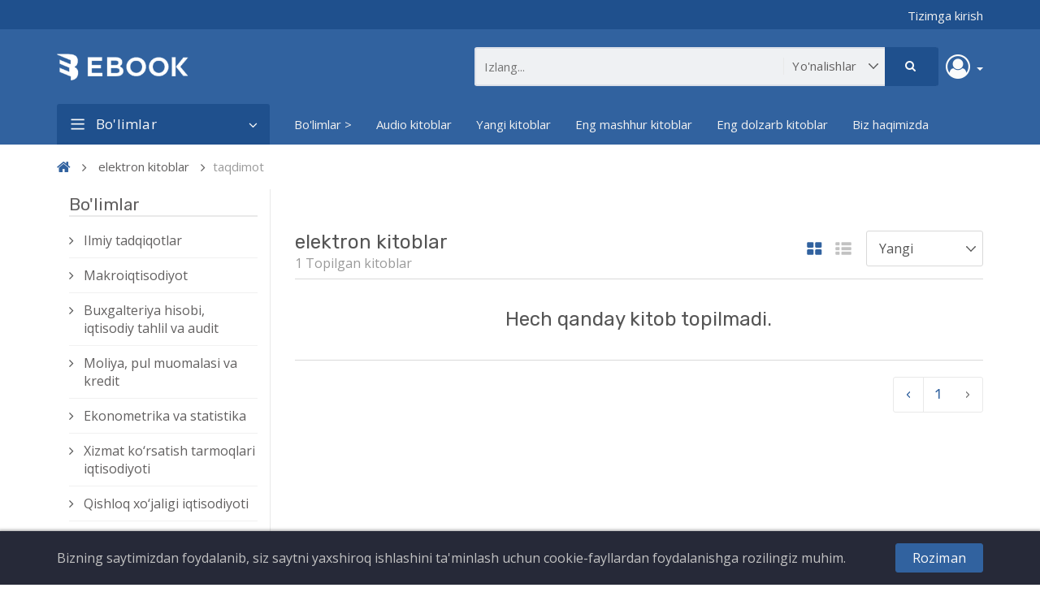

--- FILE ---
content_type: text/html; charset=UTF-8
request_url: https://ebook.tsue.uz/public/ebooks?sort=latest&category=taqdimot&page=3
body_size: 10367
content:
<!DOCTYPE html>
<html lang="en">
    <head>
        <meta charset="UTF-8">
        <meta name="viewport" content="width=device-width, initial-scale=1">

        <title>
                                        elektron kitoblar
     - ebook.tsue.uz
                    </title>

        <meta name="csrf-token" content="KsWzMubZxjHFbHgPNBYMNb9ad2QTQXHhMAV9pbO6">

        
        <link href="https://fonts.googleapis.com/css?family=Open+Sans:400,600|Rubik:400,500" rel="stylesheet">

                    <link rel="stylesheet" href="https://ebook.tsue.uz/public/themes/cynoebook/public/css/app.css?v=2.0.2">
        
        <link rel="shortcut icon" href="" type="image/x-icon">

        
        
        <script>
            window.CynoEBook = {
                csrfToken: 'KsWzMubZxjHFbHgPNBYMNb9ad2QTQXHhMAV9pbO6',
                langs: {
                    'cynoebook::ebooks.loading': 'Loading...',
                },
            };
        </script>

                
        
        
        <script type="text/javascript">
    var Ziggy = {
        namedRoutes: {"debugbar.openhandler":{"uri":"_debugbar\/open","methods":["GET","HEAD"],"domain":null},"debugbar.clockwork":{"uri":"_debugbar\/clockwork\/{id}","methods":["GET","HEAD"],"domain":null},"debugbar.telescope":{"uri":"_debugbar\/telescope\/{id}","methods":["GET","HEAD"],"domain":null},"debugbar.assets.css":{"uri":"_debugbar\/assets\/stylesheets","methods":["GET","HEAD"],"domain":null},"debugbar.assets.js":{"uri":"_debugbar\/assets\/javascript","methods":["GET","HEAD"],"domain":null},"debugbar.cache.delete":{"uri":"_debugbar\/cache\/{key}\/{tags?}","methods":["DELETE"],"domain":null},"bone.captcha.image":{"uri":"captcha\/image","methods":["GET","HEAD"],"domain":null},"bone.captcha.image.tag":{"uri":"captcha\/image_tag","methods":["GET","HEAD"],"domain":null},"login":{"uri":"login","methods":["GET","HEAD"],"domain":null},"login.post":{"uri":"login","methods":["POST"],"domain":null},"login.redirect":{"uri":"login\/{provider}","methods":["GET","HEAD"],"domain":null},"login.callback":{"uri":"login\/{provider}\/callback","methods":["GET","HEAD"],"domain":null},"logout":{"uri":"logout","methods":["GET","HEAD"],"domain":null},"register":{"uri":"register","methods":["GET","HEAD"],"domain":null},"register.post":{"uri":"register","methods":["POST"],"domain":null},"reset":{"uri":"password\/reset","methods":["GET","HEAD"],"domain":null},"reset.post":{"uri":"password\/reset","methods":["POST"],"domain":null},"reset.complete":{"uri":"password\/reset\/{email}\/{code}","methods":["GET","HEAD"],"domain":null},"reset.complete.post":{"uri":"password\/reset\/{email}\/{code}","methods":["POST"],"domain":null},"authors.index":{"uri":"authors","methods":["GET","HEAD"],"domain":null},"authors.show":{"uri":"authors\/{slug}","methods":["GET","HEAD"],"domain":null},"ebooks.index":{"uri":"ebooks","methods":["GET","HEAD"],"domain":null},"ebooks.show":{"uri":"ebooks\/{slug}","methods":["GET","HEAD"],"domain":null},"ebooks.unlock":{"uri":"ebooks\/{slug}\/unlock","methods":["POST"],"domain":null},"ebooks.report.store":{"uri":"ebooks\/{ebookId}\/report","methods":["POST"],"domain":null},"ebooks.download":{"uri":"ebooks\/{slug}\/download\/{fileId?}","methods":["GET","HEAD"],"domain":null},"ebooks.upload":{"uri":"ebook\/upload","methods":["GET","HEAD"],"domain":null},"ebooks.create":{"uri":"ebook","methods":["POST"],"domain":null},"ebooks.delete":{"uri":"ebook\/{slug}\/delete","methods":["GET","HEAD"],"domain":null},"ebooks.edit":{"uri":"ebook\/{slug}\/edit","methods":["GET","HEAD"],"domain":null},"ebooks.update":{"uri":"ebook\/{id}","methods":["PUT"],"domain":null},"ebooks.epubReader":{"uri":"epub\/{slug}","methods":["GET","HEAD"],"domain":null},"ebooks.pdfviewer":{"uri":"ebooks\/{slug}\/pdfviewer","methods":["POST"],"domain":null},"favorite.store":{"uri":"favorite","methods":["POST"],"domain":null},"contact.create":{"uri":"contact","methods":["GET","HEAD"],"domain":null},"contact.store":{"uri":"contact","methods":["POST"],"domain":null},"home":{"uri":"\/","methods":["GET","HEAD"],"domain":null},"ebooks.reviews.store":{"uri":"ebooks\/{ebookId}\/reviews","methods":["POST"],"domain":null},"account.dashboard.index":{"uri":"account","methods":["GET","HEAD"],"domain":null},"account.profile.edit":{"uri":"account\/profile","methods":["GET","HEAD"],"domain":null},"account.profile.update":{"uri":"account\/profile","methods":["PUT"],"domain":null},"account.favorite.index":{"uri":"account\/favorite","methods":["GET","HEAD"],"domain":null},"account.favorite.destroy":{"uri":"account\/favorite\/{ebookId}","methods":["DELETE"],"domain":null},"account.reviews.index":{"uri":"account\/reviews","methods":["GET","HEAD"],"domain":null},"account.authors.index":{"uri":"account\/my-authors","methods":["GET","HEAD"],"domain":null},"account.authors.create":{"uri":"account\/my-authors\/create","methods":["GET","HEAD"],"domain":null},"account.authors.store":{"uri":"account\/my-authors","methods":["POST"],"domain":null},"account.authors.edit":{"uri":"account\/my-authors\/{id}\/edit","methods":["GET","HEAD"],"domain":null},"account.authors.update":{"uri":"account\/my-authors\/{id}","methods":["PUT"],"domain":null},"user.profile.show":{"uri":"users\/{slug}","methods":["GET","HEAD"],"domain":null},"users.index":{"uri":"users","methods":["GET","HEAD"],"domain":null},"cookie_bar.accepted":{"uri":"cookie-bar","methods":["POST"],"domain":null}},
        baseUrl: 'https://ebook.tsue.uz/public/',
        baseProtocol: 'https',
        baseDomain: 'ebook.tsue.uz',
        basePort: false,
        defaultParameters: []
    };

    !function(e,t){"object"==typeof exports&&"object"==typeof module?module.exports=t():"function"==typeof define&&define.amd?define("route",[],t):"object"==typeof exports?exports.route=t():e.route=t()}(this,function(){return function(e){var t={};function r(n){if(t[n])return t[n].exports;var o=t[n]={i:n,l:!1,exports:{}};return e[n].call(o.exports,o,o.exports,r),o.l=!0,o.exports}return r.m=e,r.c=t,r.d=function(e,t,n){r.o(e,t)||Object.defineProperty(e,t,{enumerable:!0,get:n})},r.r=function(e){"undefined"!=typeof Symbol&&Symbol.toStringTag&&Object.defineProperty(e,Symbol.toStringTag,{value:"Module"}),Object.defineProperty(e,"__esModule",{value:!0})},r.t=function(e,t){if(1&t&&(e=r(e)),8&t)return e;if(4&t&&"object"==typeof e&&e&&e.__esModule)return e;var n=Object.create(null);if(r.r(n),Object.defineProperty(n,"default",{enumerable:!0,value:e}),2&t&&"string"!=typeof e)for(var o in e)r.d(n,o,function(t){return e[t]}.bind(null,o));return n},r.n=function(e){var t=e&&e.__esModule?function(){return e.default}:function(){return e};return r.d(t,"a",t),t},r.o=function(e,t){return Object.prototype.hasOwnProperty.call(e,t)},r.p="",r(r.s=0)}([function(e,t,r){"use strict";r.r(t);var n=function(){function e(e,t){for(var r=0;r<t.length;r++){var n=t[r];n.enumerable=n.enumerable||!1,n.configurable=!0,"value"in n&&(n.writable=!0),Object.defineProperty(e,n.key,n)}}return function(t,r,n){return r&&e(t.prototype,r),n&&e(t,n),t}}(),o=function(){function e(t,r,n){if(function(e,t){if(!(e instanceof t))throw new TypeError("Cannot call a class as a function")}(this,e),this.name=t,this.ziggy=n,this.route=this.ziggy.namedRoutes[this.name],void 0===this.name)throw new Error("Ziggy Error: You must provide a route name");if(void 0===this.route)throw new Error("Ziggy Error: route '"+this.name+"' is not found in the route list");this.absolute=void 0===r||r,this.domain=this.setDomain(),this.path=this.route.uri.replace(/^\//,"")}return n(e,[{key:"setDomain",value:function(){if(!this.absolute)return"/";if(!this.route.domain)return this.ziggy.baseUrl.replace(/\/?$/,"/");var e=(this.route.domain||this.ziggy.baseDomain).replace(/\/+$/,"");return this.ziggy.basePort&&e.replace(/\/+$/,"")===this.ziggy.baseDomain.replace(/\/+$/,"")&&(e=this.ziggy.baseDomain+":"+this.ziggy.basePort),this.ziggy.baseProtocol+"://"+e+"/"}},{key:"construct",value:function(){return this.domain+this.path}}]),e}();r.d(t,"default",function(){return c});var i=Object.assign||function(e){for(var t=1;t<arguments.length;t++){var r=arguments[t];for(var n in r)Object.prototype.hasOwnProperty.call(r,n)&&(e[n]=r[n])}return e},u="function"==typeof Symbol&&"symbol"==typeof Symbol.iterator?function(e){return typeof e}:function(e){return e&&"function"==typeof Symbol&&e.constructor===Symbol&&e!==Symbol.prototype?"symbol":typeof e},a=function(){function e(e,t){for(var r=0;r<t.length;r++){var n=t[r];n.enumerable=n.enumerable||!1,n.configurable=!0,"value"in n&&(n.writable=!0),Object.defineProperty(e,n.key,n)}}return function(t,r,n){return r&&e(t.prototype,r),n&&e(t,n),t}}(),s=function(e){function t(e,r,n){var i=arguments.length>3&&void 0!==arguments[3]?arguments[3]:null;!function(e,t){if(!(e instanceof t))throw new TypeError("Cannot call a class as a function")}(this,t);var u=function(e,t){if(!e)throw new ReferenceError("this hasn't been initialised - super() hasn't been called");return!t||"object"!=typeof t&&"function"!=typeof t?e:t}(this,(t.__proto__||Object.getPrototypeOf(t)).call(this));return u.name=e,u.absolute=n,u.ziggy=i||Ziggy,u.template=u.name?new o(e,n,u.ziggy).construct():"",u.urlParams=u.normalizeParams(r),u.queryParams=u.normalizeParams(r),u}return function(e,t){if("function"!=typeof t&&null!==t)throw new TypeError("Super expression must either be null or a function, not "+typeof t);e.prototype=Object.create(t&&t.prototype,{constructor:{value:e,enumerable:!1,writable:!0,configurable:!0}}),t&&(Object.setPrototypeOf?Object.setPrototypeOf(e,t):e.__proto__=t)}(t,String),a(t,[{key:"normalizeParams",value:function(e){return void 0===e?{}:((e="object"!==(void 0===e?"undefined":u(e))?[e]:e).hasOwnProperty("id")&&-1==this.template.indexOf("{id}")&&(e=[e.id]),this.numericParamIndices=Array.isArray(e),i({},e))}},{key:"with",value:function(e){return this.urlParams=this.normalizeParams(e),this}},{key:"withQuery",value:function(e){return i(this.queryParams,e),this}},{key:"hydrateUrl",value:function(){var e=this,t=this.urlParams,r=0,n=this.template.match(/{([^}]+)}/gi),o=!1;return n&&n.length!=Object.keys(t).length&&(o=!0),this.template.replace(/{([^}]+)}/gi,function(n,i){var u=n.replace(/\{|\}/gi,"").replace(/\?$/,""),a=e.numericParamIndices?r:u,s=e.ziggy.defaultParameters[u];if(s&&o&&(e.numericParamIndices?(t=Object.values(t)).splice(a,0,s):t[a]=s),r++,void 0!==t[a])return delete e.queryParams[a],t[a].id||encodeURIComponent(t[a]);if(-1===n.indexOf("?"))throw new Error("Ziggy Error: '"+u+"' key is required for route '"+e.name+"'");return""})}},{key:"matchUrl",value:function(){this.urlParams;var e=window.location.hostname+(window.location.port?":"+window.location.port:"")+window.location.pathname,t=this.template.replace(/(\{[^\}]*\})/gi,"[^/?]+").split("://")[1],r=e.replace(/\/?$/,"/");return new RegExp("^"+t+"/$").test(r)}},{key:"constructQuery",value:function(){if(0===Object.keys(this.queryParams).length)return"";var e="?";return Object.keys(this.queryParams).forEach(function(t,r){void 0!==this.queryParams[t]&&null!==this.queryParams[t]&&(e=0===r?e:e+"&",e+=t+"="+encodeURIComponent(this.queryParams[t]))}.bind(this)),e}},{key:"current",value:function(){var e=this,r=arguments.length>0&&void 0!==arguments[0]?arguments[0]:null,n=Object.keys(this.ziggy.namedRoutes).filter(function(r){return-1!==e.ziggy.namedRoutes[r].methods.indexOf("GET")&&new t(r,void 0,void 0,e.ziggy).matchUrl()})[0];return r?new RegExp(r.replace("*",".*").replace(".","."),"i").test(n):n}},{key:"parse",value:function(){this.return=this.hydrateUrl()+this.constructQuery()}},{key:"url",value:function(){return this.parse(),this.return}},{key:"toString",value:function(){return this.url()}},{key:"valueOf",value:function(){return this.url()}}]),t}();function c(e,t,r,n){return new s(e,t,r,n)}}]).default});
</script>    </head>

    <body class="theme-navy-blue slider_layout ltr">
        <!--[if lt IE 8]>
            <p>You are using an <strong>outdated</strong> browser. Please <a href="http://browsehappy.com/">upgrade your browser</a> to improve your experience.</p>
        <![endif]-->

        <div class="main">
            <div class="wrapper">
                <div class="sidebar">
    <ul class="sidebar-content clearfix">
                    <li>
                <a href="http://ebook.tsue.uz/public/ebooks">Bo&#039;limlar &gt;</a>

                            </li>
                    <li>
                <a href="http://ebook.tsue.uz/public/">Audio kitoblar</a>

                            </li>
                    <li>
                <a href="http://ebook.tsue.uz/public/ebooks?sort=latest">Yangi kitoblar</a>

                            </li>
                    <li>
                <a href="http://ebook.tsue.uz/public/ebooks?sort=topRated">Eng mashhur kitoblar</a>

                            </li>
                    <li>
                <a href="http://ebook.tsue.uz/public/ebooks?sort=relevance">Eng dolzarb kitoblar</a>

                            </li>
                    <li>
                <a href="https://ebook.tsue.uz/public/biz-haqimizda">Biz haqimizda</a>

                            </li>
            </ul>
    <h6 class="category_menu_title"> Bo&#039;limlar</h6>
    <ul class="sidebar-content clearfix">
                    <li>
                <a href="http://ebook.tsue.uz/public/ebooks">Bo&#039;limlar &gt;</a>

                            </li>
                    <li>
                <a href="http://ebook.tsue.uz/public/">Audio kitoblar</a>

                            </li>
                    <li>
                <a href="http://ebook.tsue.uz/public/ebooks?sort=latest">Yangi kitoblar</a>

                            </li>
                    <li>
                <a href="http://ebook.tsue.uz/public/ebooks?sort=topRated">Eng mashhur kitoblar</a>

                            </li>
                    <li>
                <a href="http://ebook.tsue.uz/public/ebooks?sort=relevance">Eng dolzarb kitoblar</a>

                            </li>
                    <li>
                <a href="https://ebook.tsue.uz/public/biz-haqimizda">Biz haqimizda</a>

                            </li>
            </ul>
</div>
                <div class="top-nav">
    <div class="container">
        <div class="top-nav-wrapper clearfix">
            <div class="top-nav-left pull-left">
                            </div>

            <div class="top-nav-right pull-right">
                
                <ul class="social-links list-inline">
                                        
                    
                                            <li><a href="https://ebook.tsue.uz/public/login">Tizimga kirish</a></li>
                                                            </ul>
                
                
            </div>
        </div>
    </div>
</div>
                <section class="header-wrapper">
    <div class="header-inner">
        <div class="container">
            <button class="navbar-toggle visible-sm visible-xs pull-left" type="button">
                <span class="top-bar icon-bar"></span>
                <span class="middle-bar icon-bar"></span>
                <span class="bottom-bar icon-bar"></span>
            </button>

            <a href="https://ebook.tsue.uz/public" class="website-logo pull-left">
                                    <img src="https://ebook.tsue.uz/public/storage/media/XyvVnw8671EKRQX81dvVk9oXMMsmWO3iN1Obv5Jq.png" alt="ebook.tsue.uz">
                            </a>

            <div id="myac-hl" class="profile-icon dropdown pull-right" >
    <a class="btn dropdown-toggle" href="#" id="my-account-hl" data-toggle="dropdown" aria-haspopup="true" aria-expanded="true">
                    <i class="fa fa-user-circle-o" aria-hidden="true"></i>
          
        <span class="caret"></span>
    </a>
    <ul class="dropdown-menu" aria-labelledby="my-account-hl">
            <li><a href="https://ebook.tsue.uz/public/login">Tizimga kirish</a></li>
                </ul>
</div>
<div class="search-area pull-right">
    <form action="https://ebook.tsue.uz/public/ebooks" method="GET" id="search-box-form">
        <div class="search-box hidden-sm hidden-xs">
            <input type="text" name="query" class="search-box-input" placeholder="Izlang..." value="">

            <div class="search-box-button">
                <button class="search-box-btn btn btn-primary" type="submit">
                    <i class="fa fa-search" aria-hidden="true"></i>
                </button>

                <select name="category" class="select search-box-select custom-select-black">
                    <option value="" selected>Yo&#039;nalishlar</option>

                                            <option value="o-quv-qo-llanma" >
                            Makroiqtisodiyot
                        </option>
                                            <option value="sanoat" >
                            Sanoat iqtisodiyoti
                        </option>
                                            <option value="moliya" >
                            Qishloq xо‘jaligi iqtisodiyoti
                        </option>
                                            <option value="xizmat" >
                            Xizmat kо‘rsatish tarmoqlari iqtisodiyoti
                        </option>
                                            <option value="ekonometrika-va-statistika" >
                            Ekonometrika va statistika
                        </option>
                                            <option value="moliya-pul-muomalasi-va-kredit" >
                            Moliya, pul muomalasi va kredit
                        </option>
                                            <option value="buxgalteriya-hisobi-iqtisodiy-tahlil-va-audit" >
                            Buxgalteriya hisobi, iqtisodiy tahlil va audit
                        </option>
                                            <option value="jahon-iqtisodiyoti-5E81X9d4" >
                            Jahon iqtisodiyoti
                        </option>
                                            <option value="demografiya.-mehnat-iqtisodiyoti" >
                            Demografiya. Mehnat iqtisodiyoti
                        </option>
                                            <option value="marketing" >
                            Marketing
                        </option>
                                            <option value="mintaqaviy-iqtisodiyot" >
                            Mintaqaviy iqtisodiyot
                        </option>
                                            <option value="menejment" >
                            Menejment
                        </option>
                                            <option value="iqtisodiyotda-axborot-tizimlari-va-texnologiyalari" >
                            Iqtisodiyotda axborot tizimlari va texnologiyalari
                        </option>
                                            <option value="tadbirkorlik-va-kichik-biznes-iqtisodiyoti" >
                            Tadbirkorlik va kichik biznes iqtisodiyoti
                        </option>
                                            <option value="raqamli-iqtisodiyot-va-xalqaro-raqamli-integratsiya" >
                            Raqamli iqtisodiyot va xalqaro raqamli integratsiya
                        </option>
                                            <option value="turizm-va-mehmonxona-faoliyati" >
                            Turizm va mehmonxona faoliyati
                        </option>
                                            <option value="iqtisodiyot-nazariyasi" >
                            Iqtisodiyot nazariyasi
                        </option>
                                            <option value="ilmiy-tadqiqotlar" >
                            Ilmiy tadqiqotlar
                        </option>
                                            <option value="dissertatsiya-avtoreferati" >
                            Dissertatsiya avtoreferati
                        </option>
                                            <option value="dissertatsiya-avtoreferati-M6fKDiYB" >
                            Dissertatsiya avtoreferati
                        </option>
                                            <option value="dissertatsiya-avtoreferati-qGi3hHlc" >
                            Dissertatsiya avtoreferati
                        </option>
                                            <option value="dissertatsiya-avtoreferati-Y0fsATkL" >
                            Dissertatsiya avtoreferati
                        </option>
                                            <option value="dissertatsiya-avtoreferati-hdgpLwV3" >
                            Dissertatsiya avtoreferati
                        </option>
                                            <option value="dissertatsiya-avtoreferati-zadyfxHH" >
                            Dissertatsiya avtoreferati
                        </option>
                                            <option value="dissertatsiya-avtoreferati-ZTbt4f5E" >
                            Dissertatsiya avtoreferati
                        </option>
                                            <option value="dissertatsiya-avtoreferati-5h2yMtfE" >
                            Dissertatsiya avtoreferati
                        </option>
                                            <option value="dissertatsiya-avtoreferati-PY4GRd3A" >
                            Dissertatsiya avtoreferati
                        </option>
                                            <option value="dissertatsiya-avtoreferati-8xUHb4nL" >
                            Dissertatsiya avtoreferati
                        </option>
                                            <option value="dissertatsiya-avtoreferati-mDiipwPr" >
                            Dissertatsiya avtoreferati
                        </option>
                                            <option value="dissertatsiya-avtoreferati-mbxfYCgO" >
                            Dissertatsiya avtoreferati
                        </option>
                                            <option value="dissertatsiya-avtoreferati-vpO0U7AD" >
                            Dissertatsiya avtoreferati
                        </option>
                                            <option value="dissertatsiya-avtoreferati-3bo8G2du" >
                            Dissertatsiya avtoreferati
                        </option>
                                            <option value="dissertatsiya-avtoreferati-wG3KkaCb" >
                            Dissertatsiya avtoreferati
                        </option>
                                            <option value="dissertatsiya-avtoreferati-oz5UlLxh" >
                            Dissertatsiya avtoreferati
                        </option>
                                            <option value="dissertatsiya-avtoreferati-ks0AOrI2" >
                            Dissertatsiya avtoreferati
                        </option>
                                            <option value="dissertatsiya-avtoreferati-xZGpHbkr" >
                            Dissertatsiya avtoreferati
                        </option>
                                            <option value="magistrlik-dissertatsiyasi" >
                            Magistrlik dissertatsiyasi
                        </option>
                                            <option value="doktorlik-dissertatsiyasi-(phd" >
                            Doktorlik dissertatsiyasi (PhD)
                        </option>
                                            <option value="fan-doktori-dissertatsiyasi-(dsc" >
                            Fan doktori dissertatsiyasi (DSc)
                        </option>
                                            <option value="magistrlik-dissertatsiyasi-FRprCO8T" >
                            Magistrlik dissertatsiyasi
                        </option>
                                            <option value="doktorlik-dissertatsiyasi-(phd-6BhEDFaW" >
                            Doktorlik dissertatsiyasi (PhD)
                        </option>
                                            <option value="fan-doktori-dissertatsiyasi-(dsc-LZ1GwATy" >
                            Fan doktori dissertatsiyasi (DSc)
                        </option>
                                            <option value="magistrlik-dissertatsiyasi-g3aw7fnw" >
                            Magistrlik dissertatsiyasi
                        </option>
                                            <option value="magistrlik-dissertatsiyasi-IwLrFPpA" >
                            Magistrlik dissertatsiyasi
                        </option>
                                            <option value="doktorlik-dissertatsiyasi-(phd-ZKL3Dc8S" >
                            Doktorlik dissertatsiyasi (PhD)
                        </option>
                                            <option value="fan-doktori-dissertatsiyasi-(dsc-4QB2a83a" >
                            Fan doktori dissertatsiyasi (DSc)
                        </option>
                                            <option value="magistrlik-dissertatsiyasi-kI2YGkKw" >
                            Magistrlik dissertatsiyasi
                        </option>
                                            <option value="doktorlik-dissertatsiyasi-(phd-4ihdkoof" >
                            Doktorlik dissertatsiyasi (PhD)
                        </option>
                                            <option value="fan-doktori-dissertatsiyasi-(dsc-qtByeppC" >
                            Fan doktori dissertatsiyasi (DSc)
                        </option>
                                            <option value="magistrlik-dissertatsiyasi-5byCqKCr" >
                            Magistrlik dissertatsiyasi
                        </option>
                                            <option value="doktorlik-dissertatsiyasi-(phd-zdj91vrl" >
                            Doktorlik dissertatsiyasi (PhD)
                        </option>
                                            <option value="fan-doktori-dissertatsiyasi-(dsc-wRI8ZXgB" >
                            Fan doktori dissertatsiyasi (DSc)
                        </option>
                                            <option value="doktorlik-dissertatsiyasi-(phd-IcwGcHAE" >
                            Doktorlik dissertatsiyasi (PhD)
                        </option>
                                            <option value="fan-doktori-dissertatsiyasi-(dsc-WXEB5Xe4" >
                            Fan doktori dissertatsiyasi (DSc)
                        </option>
                                            <option value="magistrlik-dissertatsiyasi-xWqsx2us" >
                            Magistrlik dissertatsiyasi
                        </option>
                                            <option value="magistrlik-dissertatsiyasi-atpwdVIZ" >
                            Magistrlik dissertatsiyasi
                        </option>
                                            <option value="doktorlik-dissertatsiyasi-(phd-en7c66F0" >
                            Doktorlik dissertatsiyasi (PhD)
                        </option>
                                            <option value="fan-doktori-dissertatsiyasi-(dsc-GZ9FTeFw" >
                            Fan doktori dissertatsiyasi (DSc)
                        </option>
                                            <option value="magistrlik-dissertatsiyasi-pUJYKoPn" >
                            Magistrlik dissertatsiyasi
                        </option>
                                            <option value="doktorlik-dissertatsiyasi-(phd-zh6NlHDn" >
                            Doktorlik dissertatsiyasi (PhD)
                        </option>
                                            <option value="fan-doktori-dissertatsiyasi-(dsc-QDoE8ifJ" >
                            Fan doktori dissertatsiyasi (DSc)
                        </option>
                                            <option value="magistrlik-dissertatsiyasi-aPDN2VqM" >
                            Magistrlik dissertatsiyasi
                        </option>
                                            <option value="doktorlik-dissertatsiyasi-(phd-P9PyMvBc" >
                            Doktorlik dissertatsiyasi (PhD)
                        </option>
                                            <option value="fan-doktori-dissertatsiyasi-(dsc-AEncWBNW" >
                            Fan doktori dissertatsiyasi (DSc)
                        </option>
                                            <option value="magistrlik-dissertatsiyasi-MQwVG5HC" >
                            Magistrlik dissertatsiyasi
                        </option>
                                            <option value="doktorlik-dissertatsiyasi-(phd-Z57KhS7V" >
                            Doktorlik dissertatsiyasi (PhD)
                        </option>
                                            <option value="fan-doktori-dissertatsiyasi-(dsc-Dl2Ha8Nn" >
                            Fan doktori dissertatsiyasi (DSc)
                        </option>
                                            <option value="fan-doktori-dissertatsiyasi-(dsc-yteKDHAc" >
                            Fan doktori dissertatsiyasi (DSc)
                        </option>
                                            <option value="magistrlik-dissertatsiyasi-kZwKpqwX" >
                            Magistrlik dissertatsiyasi
                        </option>
                                            <option value="doktorlik-dissertatsiyasi-(phd-ZUvC2CtH" >
                            Doktorlik dissertatsiyasi (PhD)
                        </option>
                                            <option value="fan-doktori-dissertatsiyasi-(dsc-R0R9Gt1T" >
                            Fan doktori dissertatsiyasi (DSc)
                        </option>
                                            <option value="magistrlik-dissertatsiyasi-uYEOE6hQ" >
                            Magistrlik dissertatsiyasi
                        </option>
                                            <option value="doktorlik-dissertatsiyasi-(phd-ZgsXfg4i" >
                            Doktorlik dissertatsiyasi (PhD)
                        </option>
                                            <option value="fan-doktori-dissertatsiyasi-(dsc-ZYnR0Taj" >
                            Fan doktori dissertatsiyasi (DSc)
                        </option>
                                            <option value="magistrlik-dissertatsiyasi-tZPUdASL" >
                            Magistrlik dissertatsiyasi
                        </option>
                                            <option value="doktorlik-dissertatsiyasi-(phd-lZjjS9MZ" >
                            Doktorlik dissertatsiyasi (PhD)
                        </option>
                                            <option value="fan-doktori-dissertatsiyasi-(dsc-Z45pTphv" >
                            Fan doktori dissertatsiyasi (DSc)
                        </option>
                                            <option value="magistrlik-dissertatsiyasi-P6YRWDRT" >
                            Magistrlik dissertatsiyasi
                        </option>
                                            <option value="doktorlik-dissertatsiyasi-(phd-Jr1NMCpo" >
                            Doktorlik dissertatsiyasi (PhD)
                        </option>
                                            <option value="fan-doktori-dissertatsiyasi-(dsc-DqSBidET" >
                            Fan doktori dissertatsiyasi (DSc)
                        </option>
                                            <option value="magistrlik-dissertatsiyasi-wMJUMaB7" >
                            Magistrlik dissertatsiyasi
                        </option>
                                            <option value="doktorlik-dissertatsiyasi-(phd-Q5zNFJWA" >
                            Doktorlik dissertatsiyasi (PhD)
                        </option>
                                            <option value="fan-doktori-dissertatsiyasi-(dsc-i2yNVegV" >
                            Fan doktori dissertatsiyasi (DSc)
                        </option>
                                            <option value="magistrlik-dissertatsiyasi-QmJ8xTEh" >
                            Magistrlik dissertatsiyasi
                        </option>
                                            <option value="doktorlik-dissertatsiyasi-(phd-bYVJ5RTd" >
                            Doktorlik dissertatsiyasi (PhD)
                        </option>
                                            <option value="fan-doktori-dissertatsiyasi-(dsc-FHtQfMyT" >
                            Fan doktori dissertatsiyasi (DSc)
                        </option>
                                            <option value="magistrlik-dissertatsiyasi-hOw7qOSj" >
                            Magistrlik dissertatsiyasi
                        </option>
                                            <option value="doktorlik-dissertatsiyasi-(phd-11UVWo5e" >
                            Doktorlik dissertatsiyasi (PhD)
                        </option>
                                            <option value="fan-doktori-dissertatsiyasi-(dsc-yBbD0KGo" >
                            Fan doktori dissertatsiyasi (DSc)
                        </option>
                                    </select>
            </div>
        </div>

        <div class="mobile-search visible-sm visible-xs">
            <div class="dropdown">
                <div class="dropdown-toggle" data-toggle="dropdown">
                    <i class="fa fa-search" aria-hidden="true"></i>
                </div>

                <div class="dropdown-menu">
                    <div class="search-box">
                        <input type="search" name="query" class="search-box-input" placeholder="Izlang...">

                        <div class="search-box-button">
                            <button type="submit" class="search-box-btn btn btn-primary">
                                <i class="fa fa-search" aria-hidden="true"></i>
                            </button>
                        </div>
                    </div>
                </div>
            </div>
        </div>
    </form>
</div>
 
                    </div>
    </div>
</section>
                <div class="megamenu-wrapper hidden-sm hidden-xs">
        <div class="container">
            <nav class="navbar navbar-default">
                <div class="category-menu-wrapper pull-left hidden-sm ">
    <div class="category-menu-dropdown dropdown-toggle" data-toggle="dropdown">
        <i class="fa fa-bars" aria-hidden="true"></i>
        Bo&#039;limlar
    </div>

    <ul class="dropdown-menu vertical-mega-menu">
        <li class=" ">
    <a href="http://ebook.tsue.uz/public/ebooks" class="" target="_self">
        Bo&#039;limlar &gt;
    </a>

            <ul class="dropdown-menu multi-level">
    </ul>
    </li>
<li class=" ">
    <a href="http://ebook.tsue.uz/public/" class="" target="_self">
        Audio kitoblar
    </a>

            <ul class="dropdown-menu multi-level">
    </ul>
    </li>
<li class=" ">
    <a href="http://ebook.tsue.uz/public/ebooks?sort=latest" class="" target="_self">
        Yangi kitoblar
    </a>

            <ul class="dropdown-menu multi-level">
    </ul>
    </li>
<li class=" ">
    <a href="http://ebook.tsue.uz/public/ebooks?sort=topRated" class="" target="_self">
        Eng mashhur kitoblar
    </a>

            <ul class="dropdown-menu multi-level">
    </ul>
    </li>
<li class=" ">
    <a href="http://ebook.tsue.uz/public/ebooks?sort=relevance" class="" target="_self">
        Eng dolzarb kitoblar
    </a>

            <ul class="dropdown-menu multi-level">
    </ul>
    </li>
<li class=" ">
    <a href="https://ebook.tsue.uz/public/biz-haqimizda" class="" target="_self">
        Biz haqimizda
    </a>

            <ul class="dropdown-menu multi-level">
    </ul>
    </li>
    </ul>
</div>
                <ul class="nav navbar-nav">
    <li class=" ">
    <a href="http://ebook.tsue.uz/public/ebooks" class="" target="_self">
        Bo&#039;limlar &gt;
    </a>

            <ul class="dropdown-menu multi-level">
    </ul>
    </li>
<li class=" ">
    <a href="http://ebook.tsue.uz/public/" class="" target="_self">
        Audio kitoblar
    </a>

            <ul class="dropdown-menu multi-level">
    </ul>
    </li>
<li class=" ">
    <a href="http://ebook.tsue.uz/public/ebooks?sort=latest" class="" target="_self">
        Yangi kitoblar
    </a>

            <ul class="dropdown-menu multi-level">
    </ul>
    </li>
<li class=" ">
    <a href="http://ebook.tsue.uz/public/ebooks?sort=topRated" class="" target="_self">
        Eng mashhur kitoblar
    </a>

            <ul class="dropdown-menu multi-level">
    </ul>
    </li>
<li class=" ">
    <a href="http://ebook.tsue.uz/public/ebooks?sort=relevance" class="" target="_self">
        Eng dolzarb kitoblar
    </a>

            <ul class="dropdown-menu multi-level">
    </ul>
    </li>
<li class=" ">
    <a href="https://ebook.tsue.uz/public/biz-haqimizda" class="" target="_self">
        Biz haqimizda
    </a>

            <ul class="dropdown-menu multi-level">
    </ul>
    </li>
</ul>
            </nav>
        </div>
    </div>

                <div class="content-wrapper clearfix">
                    <div class="container">
                        <div class="breadcrumb">
        <ul class="list-inline">
            <li><a href="https://ebook.tsue.uz/public"><i class="fa fa-home" aria-hidden="true"></i></a></li>

                        <li><a href="https://ebook.tsue.uz/public/ebooks">elektron kitoblar</a></li>
        
                                    <li class="active">taqdimot</li>
                            
                
        
        
    
    
        </ul>
    </div>

                                                                            
                            <section class="ebook-list">
        <div class="row">
            <div class="col-md-3 col-sm-12">
    <div class="ebook-list-sidebar clearfix">
                    <div class="filter-section clearfix">
                <ul class="filter-category list-inline">
                    <h4>Bo&#039;limlar</h4>
                                            <li class="">
                            <a href="https://ebook.tsue.uz/public/ebooks?sort=latest&amp;category=ilmiy-tadqiqotlar&amp;page=1">
                                Ilmiy tadqiqotlar
                            </a>

                                                            <ul>
            <li class="">
            <a href="https://ebook.tsue.uz/public/ebooks?sort=latest&amp;category=magistrlik-dissertatsiyasi&amp;page=3">
                Magistrlik dissertatsiyasi
            </a>

                    </li>
            <li class="">
            <a href="https://ebook.tsue.uz/public/ebooks?sort=latest&amp;category=doktorlik-dissertatsiyasi-%28phd&amp;page=3">
                Doktorlik dissertatsiyasi (PhD)
            </a>

                    </li>
            <li class="">
            <a href="https://ebook.tsue.uz/public/ebooks?sort=latest&amp;category=fan-doktori-dissertatsiyasi-%28dsc&amp;page=3">
                Fan doktori dissertatsiyasi (DSc)
            </a>

                    </li>
            <li class="">
            <a href="https://ebook.tsue.uz/public/ebooks?sort=latest&amp;category=xishnik-jurnallar&amp;page=3">
                Xishnik jurnallar
            </a>

                    </li>
            <li class="">
            <a href="https://ebook.tsue.uz/public/ebooks?sort=latest&amp;category=o-quv-qo-llanma-k7JMsR6j&amp;page=3">
                O&#039;quv qo&#039;llanma
            </a>

                    </li>
            <li class="">
            <a href="https://ebook.tsue.uz/public/ebooks?sort=latest&amp;category=monografiya-RppLyrGS&amp;page=3">
                Monografiya
            </a>

                    </li>
            <li class="">
            <a href="https://ebook.tsue.uz/public/ebooks?sort=latest&amp;category=uslubiy-qo-llanma&amp;page=3">
                Uslubiy qo&#039;llanma
            </a>

                    </li>
            <li class="">
            <a href="https://ebook.tsue.uz/public/ebooks?sort=latest&amp;category=kirish-imtihoni-dasturi&amp;page=3">
                Kirish imtihoni dasturi
            </a>

                    </li>
            <li class="">
            <a href="https://ebook.tsue.uz/public/ebooks?sort=latest&amp;category=dissertatsiya-avtoreferati&amp;page=3">
                Dissertatsiya avtoreferati
            </a>

                    </li>
    </ul>
                                                    </li>
                                            <li class="">
                            <a href="https://ebook.tsue.uz/public/ebooks?sort=latest&amp;category=o-quv-qo-llanma&amp;page=1">
                                Makroiqtisodiyot
                            </a>

                                                            <ul>
            <li class="">
            <a href="https://ebook.tsue.uz/public/ebooks?sort=latest&amp;category=fan-doktori-dissertatsiyasi-%28dsc-LZ1GwATy&amp;page=3">
                Fan doktori dissertatsiyasi (DSc)
            </a>

                    </li>
            <li class="">
            <a href="https://ebook.tsue.uz/public/ebooks?sort=latest&amp;category=doktorlik-dissertatsiyasi-%28phd-6BhEDFaW&amp;page=3">
                Doktorlik dissertatsiyasi (PhD)
            </a>

                    </li>
            <li class="">
            <a href="https://ebook.tsue.uz/public/ebooks?sort=latest&amp;category=magistrlik-dissertatsiyasi-FRprCO8T&amp;page=3">
                Magistrlik dissertatsiyasi
            </a>

                    </li>
            <li class="">
            <a href="https://ebook.tsue.uz/public/ebooks?sort=latest&amp;category=dissertatsiya-avtoreferati-M6fKDiYB&amp;page=3">
                Dissertatsiya avtoreferati
            </a>

                    </li>
            <li class="">
            <a href="https://ebook.tsue.uz/public/ebooks?sort=latest&amp;category=fan-doktori-dissertatsiyasi-%28dsc-Dl2Ha8Nn&amp;page=3">
                Fan doktori dissertatsiyasi (DSc)
            </a>

                    </li>
            <li class="">
            <a href="https://ebook.tsue.uz/public/ebooks?sort=latest&amp;category=darslik&amp;page=3">
                Darslik
            </a>

                    </li>
            <li class="">
            <a href="https://ebook.tsue.uz/public/ebooks?sort=latest&amp;category=qullanma&amp;page=3">
                O&#039;quv qo&#039;llanma
            </a>

                    </li>
            <li class="">
            <a href="https://ebook.tsue.uz/public/ebooks?sort=latest&amp;category=monografiya-o1TQaIcw&amp;page=3">
                Monografiya
            </a>

                    </li>
            <li class="">
            <a href="https://ebook.tsue.uz/public/ebooks?sort=latest&amp;category=taqdimot-2NxTALgo&amp;page=3">
                Taqdimot
            </a>

                    </li>
    </ul>
                                                    </li>
                                            <li class="">
                            <a href="https://ebook.tsue.uz/public/ebooks?sort=latest&amp;category=buxgalteriya-hisobi-iqtisodiy-tahlil-va-audit&amp;page=1">
                                Buxgalteriya hisobi, iqtisodiy tahlil va audit
                            </a>

                                                            <ul>
            <li class="">
            <a href="https://ebook.tsue.uz/public/ebooks?sort=latest&amp;category=dissertatsiya-avtoreferati-oz5UlLxh&amp;page=3">
                Dissertatsiya avtoreferati
            </a>

                    </li>
            <li class="">
            <a href="https://ebook.tsue.uz/public/ebooks?sort=latest&amp;category=fan-doktori-dissertatsiyasi-%28dsc-ZYnR0Taj&amp;page=3">
                Fan doktori dissertatsiyasi (DSc)
            </a>

                    </li>
            <li class="">
            <a href="https://ebook.tsue.uz/public/ebooks?sort=latest&amp;category=doktorlik-dissertatsiyasi-%28phd-ZgsXfg4i&amp;page=3">
                Doktorlik dissertatsiyasi (PhD)
            </a>

                    </li>
            <li class="">
            <a href="https://ebook.tsue.uz/public/ebooks?sort=latest&amp;category=magistrlik-dissertatsiyasi-uYEOE6hQ&amp;page=3">
                Magistrlik dissertatsiyasi
            </a>

                    </li>
            <li class="">
            <a href="https://ebook.tsue.uz/public/ebooks?sort=latest&amp;category=o-quv-qo-llanma-rF2e7gXh&amp;page=3">
                O&#039;quv qo&#039;llanma
            </a>

                    </li>
            <li class="">
            <a href="https://ebook.tsue.uz/public/ebooks?sort=latest&amp;category=taqdimot-szDSwJes&amp;page=3">
                Taqdimot
            </a>

                    </li>
            <li class="">
            <a href="https://ebook.tsue.uz/public/ebooks?sort=latest&amp;category=darslik-M3EmKkS2&amp;page=3">
                Darslik
            </a>

                    </li>
            <li class="">
            <a href="https://ebook.tsue.uz/public/ebooks?sort=latest&amp;category=monografiya-QGSzbJLl&amp;page=3">
                Monografiya
            </a>

                    </li>
    </ul>
                                                    </li>
                                            <li class="">
                            <a href="https://ebook.tsue.uz/public/ebooks?sort=latest&amp;category=moliya-pul-muomalasi-va-kredit&amp;page=1">
                                Moliya, pul muomalasi va kredit
                            </a>

                                                            <ul>
            <li class="">
            <a href="https://ebook.tsue.uz/public/ebooks?sort=latest&amp;category=dissertatsiya-avtoreferati-wG3KkaCb&amp;page=3">
                Dissertatsiya avtoreferati
            </a>

                    </li>
            <li class="">
            <a href="https://ebook.tsue.uz/public/ebooks?sort=latest&amp;category=fan-doktori-dissertatsiyasi-%28dsc-R0R9Gt1T&amp;page=3">
                Fan doktori dissertatsiyasi (DSc)
            </a>

                    </li>
            <li class="">
            <a href="https://ebook.tsue.uz/public/ebooks?sort=latest&amp;category=doktorlik-dissertatsiyasi-%28phd-ZUvC2CtH&amp;page=3">
                Doktorlik dissertatsiyasi (PhD)
            </a>

                    </li>
            <li class="">
            <a href="https://ebook.tsue.uz/public/ebooks?sort=latest&amp;category=magistrlik-dissertatsiyasi-kZwKpqwX&amp;page=3">
                Magistrlik dissertatsiyasi
            </a>

                    </li>
            <li class="">
            <a href="https://ebook.tsue.uz/public/ebooks?sort=latest&amp;category=o-quv-qo-llanma-WM8a9R2r&amp;page=3">
                O&#039;quv qo&#039;llanma
            </a>

                    </li>
            <li class="">
            <a href="https://ebook.tsue.uz/public/ebooks?sort=latest&amp;category=taqdimot-xjQaKJFF&amp;page=3">
                Taqdimot
            </a>

                    </li>
            <li class="">
            <a href="https://ebook.tsue.uz/public/ebooks?sort=latest&amp;category=darslik-ANOQ6QUx&amp;page=3">
                Darslik
            </a>

                    </li>
            <li class="">
            <a href="https://ebook.tsue.uz/public/ebooks?sort=latest&amp;category=monografiya-Si2qIh0B&amp;page=3">
                Monografiya
            </a>

                    </li>
    </ul>
                                                    </li>
                                            <li class="">
                            <a href="https://ebook.tsue.uz/public/ebooks?sort=latest&amp;category=ekonometrika-va-statistika&amp;page=1">
                                Ekonometrika va statistika
                            </a>

                                                            <ul>
            <li class="">
            <a href="https://ebook.tsue.uz/public/ebooks?sort=latest&amp;category=dissertatsiya-avtoreferati-3bo8G2du&amp;page=3">
                Dissertatsiya avtoreferati
            </a>

                    </li>
            <li class="">
            <a href="https://ebook.tsue.uz/public/ebooks?sort=latest&amp;category=fan-doktori-dissertatsiyasi-%28dsc-yteKDHAc&amp;page=3">
                Fan doktori dissertatsiyasi (DSc)
            </a>

                    </li>
            <li class="">
            <a href="https://ebook.tsue.uz/public/ebooks?sort=latest&amp;category=doktorlik-dissertatsiyasi-%28phd-Z57KhS7V&amp;page=3">
                Doktorlik dissertatsiyasi (PhD)
            </a>

                    </li>
            <li class="">
            <a href="https://ebook.tsue.uz/public/ebooks?sort=latest&amp;category=magistrlik-dissertatsiyasi-MQwVG5HC&amp;page=3">
                Magistrlik dissertatsiyasi
            </a>

                    </li>
            <li class="">
            <a href="https://ebook.tsue.uz/public/ebooks?sort=latest&amp;category=o-quv-qo-llanma-Qi06zrHl&amp;page=3">
                O&#039;quv qo&#039;llanma
            </a>

                    </li>
            <li class="">
            <a href="https://ebook.tsue.uz/public/ebooks?sort=latest&amp;category=taqdimot-VehUJbQF&amp;page=3">
                Taqdimot
            </a>

                    </li>
            <li class="">
            <a href="https://ebook.tsue.uz/public/ebooks?sort=latest&amp;category=darslik-XGPJELxc&amp;page=3">
                Darslik
            </a>

                    </li>
            <li class="">
            <a href="https://ebook.tsue.uz/public/ebooks?sort=latest&amp;category=monografiya-kujeiwLm&amp;page=3">
                Monografiya
            </a>

                    </li>
    </ul>
                                                    </li>
                                            <li class="">
                            <a href="https://ebook.tsue.uz/public/ebooks?sort=latest&amp;category=xizmat&amp;page=1">
                                Xizmat kо‘rsatish tarmoqlari iqtisodiyoti
                            </a>

                                                            <ul>
            <li class="">
            <a href="https://ebook.tsue.uz/public/ebooks?sort=latest&amp;category=taqdimot-vgkpL3q0&amp;page=3">
                Taqdimot
            </a>

                    </li>
            <li class="">
            <a href="https://ebook.tsue.uz/public/ebooks?sort=latest&amp;category=dissertatsiya-avtoreferati-vpO0U7AD&amp;page=3">
                Dissertatsiya avtoreferati
            </a>

                    </li>
            <li class="">
            <a href="https://ebook.tsue.uz/public/ebooks?sort=latest&amp;category=fan-doktori-dissertatsiyasi-%28dsc-AEncWBNW&amp;page=3">
                Fan doktori dissertatsiyasi (DSc)
            </a>

                    </li>
            <li class="">
            <a href="https://ebook.tsue.uz/public/ebooks?sort=latest&amp;category=doktorlik-dissertatsiyasi-%28phd-P9PyMvBc&amp;page=3">
                Doktorlik dissertatsiyasi (PhD)
            </a>

                    </li>
            <li class="">
            <a href="https://ebook.tsue.uz/public/ebooks?sort=latest&amp;category=magistrlik-dissertatsiyasi-aPDN2VqM&amp;page=3">
                Magistrlik dissertatsiyasi
            </a>

                    </li>
            <li class="">
            <a href="https://ebook.tsue.uz/public/ebooks?sort=latest&amp;category=o-quv-qo-llanma-FfkdtaG0&amp;page=3">
                O&#039;quv qo&#039;llanma
            </a>

                    </li>
            <li class="">
            <a href="https://ebook.tsue.uz/public/ebooks?sort=latest&amp;category=darslik-gtXldeDS&amp;page=3">
                Darslik
            </a>

                    </li>
            <li class="">
            <a href="https://ebook.tsue.uz/public/ebooks?sort=latest&amp;category=monografiya-ZUypZdGD&amp;page=3">
                Monografiya
            </a>

                    </li>
    </ul>
                                                    </li>
                                            <li class="">
                            <a href="https://ebook.tsue.uz/public/ebooks?sort=latest&amp;category=moliya&amp;page=1">
                                Qishloq xо‘jaligi iqtisodiyoti
                            </a>

                                                            <ul>
            <li class="">
            <a href="https://ebook.tsue.uz/public/ebooks?sort=latest&amp;category=dissertatsiya-avtoreferati-mbxfYCgO&amp;page=3">
                Dissertatsiya avtoreferati
            </a>

                    </li>
            <li class="">
            <a href="https://ebook.tsue.uz/public/ebooks?sort=latest&amp;category=taqdimot-NFaolDtu&amp;page=3">
                Taqdimot
            </a>

                    </li>
            <li class="">
            <a href="https://ebook.tsue.uz/public/ebooks?sort=latest&amp;category=magistrlik-dissertatsiyasi-pUJYKoPn&amp;page=3">
                Magistrlik dissertatsiyasi
            </a>

                    </li>
            <li class="">
            <a href="https://ebook.tsue.uz/public/ebooks?sort=latest&amp;category=doktorlik-dissertatsiyasi-%28phd-zh6NlHDn&amp;page=3">
                Doktorlik dissertatsiyasi (PhD)
            </a>

                    </li>
            <li class="">
            <a href="https://ebook.tsue.uz/public/ebooks?sort=latest&amp;category=fan-doktori-dissertatsiyasi-%28dsc-QDoE8ifJ&amp;page=3">
                Fan doktori dissertatsiyasi (DSc)
            </a>

                    </li>
            <li class="">
            <a href="https://ebook.tsue.uz/public/ebooks?sort=latest&amp;category=o-quv-qo-llanma-Wg3adhUi&amp;page=3">
                O&#039;quv qo&#039;llanma
            </a>

                    </li>
            <li class="">
            <a href="https://ebook.tsue.uz/public/ebooks?sort=latest&amp;category=darslik-TTI3jgaN&amp;page=3">
                Darslik
            </a>

                    </li>
            <li class="">
            <a href="https://ebook.tsue.uz/public/ebooks?sort=latest&amp;category=monografiya-1T7nZNep&amp;page=3">
                Monografiya
            </a>

                    </li>
    </ul>
                                                    </li>
                                            <li class="">
                            <a href="https://ebook.tsue.uz/public/ebooks?sort=latest&amp;category=sanoat&amp;page=1">
                                Sanoat iqtisodiyoti
                            </a>

                                                            <ul>
            <li class="">
            <a href="https://ebook.tsue.uz/public/ebooks?sort=latest&amp;category=dissertatsiya-avtoreferati-mDiipwPr&amp;page=3">
                Dissertatsiya avtoreferati
            </a>

                    </li>
            <li class="">
            <a href="https://ebook.tsue.uz/public/ebooks?sort=latest&amp;category=taqdimot-iR4VuTLU&amp;page=3">
                Taqdimot
            </a>

                    </li>
            <li class="">
            <a href="https://ebook.tsue.uz/public/ebooks?sort=latest&amp;category=fan-doktori-dissertatsiyasi-%28dsc-GZ9FTeFw&amp;page=3">
                Fan doktori dissertatsiyasi (DSc)
            </a>

                    </li>
            <li class="">
            <a href="https://ebook.tsue.uz/public/ebooks?sort=latest&amp;category=doktorlik-dissertatsiyasi-%28phd-en7c66F0&amp;page=3">
                Doktorlik dissertatsiyasi (PhD)
            </a>

                    </li>
            <li class="">
            <a href="https://ebook.tsue.uz/public/ebooks?sort=latest&amp;category=magistrlik-dissertatsiyasi-atpwdVIZ&amp;page=3">
                Magistrlik dissertatsiyasi
            </a>

                    </li>
            <li class="">
            <a href="https://ebook.tsue.uz/public/ebooks?sort=latest&amp;category=darslik-xo7bVnay&amp;page=3">
                Darslik
            </a>

                    </li>
            <li class="">
            <a href="https://ebook.tsue.uz/public/ebooks?sort=latest&amp;category=uquv&amp;page=3">
                O&#039;quv qo&#039;llanma
            </a>

                    </li>
            <li class="">
            <a href="https://ebook.tsue.uz/public/ebooks?sort=latest&amp;category=monografiya-mNG77EwE&amp;page=3">
                Monografiya
            </a>

                    </li>
    </ul>
                                                    </li>
                                            <li class="">
                            <a href="https://ebook.tsue.uz/public/ebooks?sort=latest&amp;category=jahon-iqtisodiyoti-5E81X9d4&amp;page=1">
                                Jahon iqtisodiyoti
                            </a>

                                                            <ul>
            <li class="">
            <a href="https://ebook.tsue.uz/public/ebooks?sort=latest&amp;category=dissertatsiya-avtoreferati-ks0AOrI2&amp;page=3">
                Dissertatsiya avtoreferati
            </a>

                    </li>
            <li class="">
            <a href="https://ebook.tsue.uz/public/ebooks?sort=latest&amp;category=fan-doktori-dissertatsiyasi-%28dsc-Z45pTphv&amp;page=3">
                Fan doktori dissertatsiyasi (DSc)
            </a>

                    </li>
            <li class="">
            <a href="https://ebook.tsue.uz/public/ebooks?sort=latest&amp;category=doktorlik-dissertatsiyasi-%28phd-lZjjS9MZ&amp;page=3">
                Doktorlik dissertatsiyasi (PhD)
            </a>

                    </li>
            <li class="">
            <a href="https://ebook.tsue.uz/public/ebooks?sort=latest&amp;category=magistrlik-dissertatsiyasi-tZPUdASL&amp;page=3">
                Magistrlik dissertatsiyasi
            </a>

                    </li>
            <li class="">
            <a href="https://ebook.tsue.uz/public/ebooks?sort=latest&amp;category=o-quv-qo-llanma-IFHXHDsI&amp;page=3">
                O&#039;quv qo&#039;llanma
            </a>

                    </li>
            <li class="">
            <a href="https://ebook.tsue.uz/public/ebooks?sort=latest&amp;category=darslik-OVBy31F6&amp;page=3">
                Darslik
            </a>

                    </li>
            <li class="">
            <a href="https://ebook.tsue.uz/public/ebooks?sort=latest&amp;category=taqdimot-qXJ4IVOo&amp;page=3">
                Taqdimot
            </a>

                    </li>
            <li class="">
            <a href="https://ebook.tsue.uz/public/ebooks?sort=latest&amp;category=monografiya-mZUcBUCZ&amp;page=3">
                Monografiya
            </a>

                    </li>
    </ul>
                                                    </li>
                                            <li class="">
                            <a href="https://ebook.tsue.uz/public/ebooks?sort=latest&amp;category=demografiya.-mehnat-iqtisodiyoti&amp;page=1">
                                Demografiya. Mehnat iqtisodiyoti
                            </a>

                                                            <ul>
            <li class="">
            <a href="https://ebook.tsue.uz/public/ebooks?sort=latest&amp;category=dissertatsiya-avtoreferati-xZGpHbkr&amp;page=3">
                Dissertatsiya avtoreferati
            </a>

                    </li>
            <li class="">
            <a href="https://ebook.tsue.uz/public/ebooks?sort=latest&amp;category=magistrlik-dissertatsiyasi-P6YRWDRT&amp;page=3">
                Magistrlik dissertatsiyasi
            </a>

                    </li>
            <li class="">
            <a href="https://ebook.tsue.uz/public/ebooks?sort=latest&amp;category=doktorlik-dissertatsiyasi-%28phd-Jr1NMCpo&amp;page=3">
                Doktorlik dissertatsiyasi (PhD)
            </a>

                    </li>
            <li class="">
            <a href="https://ebook.tsue.uz/public/ebooks?sort=latest&amp;category=fan-doktori-dissertatsiyasi-%28dsc-DqSBidET&amp;page=3">
                Fan doktori dissertatsiyasi (DSc)
            </a>

                    </li>
            <li class="">
            <a href="https://ebook.tsue.uz/public/ebooks?sort=latest&amp;category=o-quv-qo-llanma-AaBDlhNa&amp;page=3">
                O&#039;quv qo&#039;llanma
            </a>

                    </li>
            <li class="">
            <a href="https://ebook.tsue.uz/public/ebooks?sort=latest&amp;category=darslik-XJJVZ31M&amp;page=3">
                Darslik
            </a>

                    </li>
            <li class="">
            <a href="https://ebook.tsue.uz/public/ebooks?sort=latest&amp;category=taqdimot-V4k8GRCI&amp;page=3">
                Taqdimot
            </a>

                    </li>
            <li class="">
            <a href="https://ebook.tsue.uz/public/ebooks?sort=latest&amp;category=monografiya&amp;page=3">
                Monografiya
            </a>

                    </li>
    </ul>
                                                    </li>
                                            <li class="">
                            <a href="https://ebook.tsue.uz/public/ebooks?sort=latest&amp;category=iqtisodiyot-nazariyasi&amp;page=1">
                                Iqtisodiyot nazariyasi
                            </a>

                                                            <ul>
            <li class="">
            <a href="https://ebook.tsue.uz/public/ebooks?sort=latest&amp;category=taqdimot-EYJ3ruvu&amp;page=3">
                Taqdimot
            </a>

                    </li>
            <li class="">
            <a href="https://ebook.tsue.uz/public/ebooks?sort=latest&amp;category=dissertatsiya-avtoreferati-5h2yMtfE&amp;page=3">
                Dissertatsiya avtoreferati
            </a>

                    </li>
            <li class="">
            <a href="https://ebook.tsue.uz/public/ebooks?sort=latest&amp;category=magistrlik-dissertatsiyasi-5byCqKCr&amp;page=3">
                Magistrlik dissertatsiyasi
            </a>

                    </li>
            <li class="">
            <a href="https://ebook.tsue.uz/public/ebooks?sort=latest&amp;category=fan-doktori-dissertatsiyasi-%28dsc-wRI8ZXgB&amp;page=3">
                Fan doktori dissertatsiyasi (DSc)
            </a>

                    </li>
            <li class="">
            <a href="https://ebook.tsue.uz/public/ebooks?sort=latest&amp;category=doktorlik-dissertatsiyasi-%28phd-zdj91vrl&amp;page=3">
                Doktorlik dissertatsiyasi (PhD)
            </a>

                    </li>
            <li class="">
            <a href="https://ebook.tsue.uz/public/ebooks?sort=latest&amp;category=darslik-T16LFhwb&amp;page=3">
                Darslik
            </a>

                    </li>
            <li class="">
            <a href="https://ebook.tsue.uz/public/ebooks?sort=latest&amp;category=o-quv-qo-llanma-kw2DjdGx&amp;page=3">
                O&#039;quv qo&#039;llanma
            </a>

                    </li>
            <li class="">
            <a href="https://ebook.tsue.uz/public/ebooks?sort=latest&amp;category=monografiya-XpD0xMjK&amp;page=3">
                Monografiya
            </a>

                    </li>
    </ul>
                                                    </li>
                                            <li class="">
                            <a href="https://ebook.tsue.uz/public/ebooks?sort=latest&amp;category=turizm-va-mehmonxona-faoliyati&amp;page=1">
                                Turizm va mehmonxona faoliyati
                            </a>

                                                            <ul>
            <li class="">
            <a href="https://ebook.tsue.uz/public/ebooks?sort=latest&amp;category=magistrlik-dissertatsiyasi-kI2YGkKw&amp;page=3">
                Magistrlik dissertatsiyasi
            </a>

                    </li>
            <li class="">
            <a href="https://ebook.tsue.uz/public/ebooks?sort=latest&amp;category=dissertatsiya-avtoreferati-ZTbt4f5E&amp;page=3">
                Dissertatsiya avtoreferati
            </a>

                    </li>
            <li class="">
            <a href="https://ebook.tsue.uz/public/ebooks?sort=latest&amp;category=doktorlik-dissertatsiyasi-%28phd-4ihdkoof&amp;page=3">
                Doktorlik dissertatsiyasi (PhD)
            </a>

                    </li>
            <li class="">
            <a href="https://ebook.tsue.uz/public/ebooks?sort=latest&amp;category=fan-doktori-dissertatsiyasi-%28dsc-qtByeppC&amp;page=3">
                Fan doktori dissertatsiyasi (DSc)
            </a>

                    </li>
            <li class="">
            <a href="https://ebook.tsue.uz/public/ebooks?sort=latest&amp;category=o-quv-qo-llanma-fSecMLW8&amp;page=3">
                O&#039;quv qo&#039;llanma
            </a>

                    </li>
            <li class="">
            <a href="https://ebook.tsue.uz/public/ebooks?sort=latest&amp;category=darslik-1wR57Yeb&amp;page=3">
                Darslik
            </a>

                    </li>
            <li class="">
            <a href="https://ebook.tsue.uz/public/ebooks?sort=latest&amp;category=monografiya-wE20Cfrg&amp;page=3">
                Monografiya
            </a>

                    </li>
            <li class="">
            <a href="https://ebook.tsue.uz/public/ebooks?sort=latest&amp;category=taqdimot-v721TpB8&amp;page=3">
                Taqdimot
            </a>

                    </li>
    </ul>
                                                    </li>
                                            <li class="">
                            <a href="https://ebook.tsue.uz/public/ebooks?sort=latest&amp;category=raqamli-iqtisodiyot-va-xalqaro-raqamli-integratsiya&amp;page=1">
                                Raqamli iqtisodiyot va xalqaro raqamli integratsiya
                            </a>

                                                            <ul>
            <li class="">
            <a href="https://ebook.tsue.uz/public/ebooks?sort=latest&amp;category=fan-doktori-dissertatsiyasi-%28dsc-4QB2a83a&amp;page=3">
                Fan doktori dissertatsiyasi (DSc)
            </a>

                    </li>
            <li class="">
            <a href="https://ebook.tsue.uz/public/ebooks?sort=latest&amp;category=doktorlik-dissertatsiyasi-%28phd-ZKL3Dc8S&amp;page=3">
                Doktorlik dissertatsiyasi (PhD)
            </a>

                    </li>
            <li class="">
            <a href="https://ebook.tsue.uz/public/ebooks?sort=latest&amp;category=magistrlik-dissertatsiyasi-IwLrFPpA&amp;page=3">
                Magistrlik dissertatsiyasi
            </a>

                    </li>
            <li class="">
            <a href="https://ebook.tsue.uz/public/ebooks?sort=latest&amp;category=dissertatsiya-avtoreferati-zadyfxHH&amp;page=3">
                Dissertatsiya avtoreferati
            </a>

                    </li>
            <li class="">
            <a href="https://ebook.tsue.uz/public/ebooks?sort=latest&amp;category=o-quv-qo-llanma-NEBPc5D2&amp;page=3">
                O&#039;quv qo&#039;llanma
            </a>

                    </li>
            <li class="">
            <a href="https://ebook.tsue.uz/public/ebooks?sort=latest&amp;category=monografiya-8T7K3nwn&amp;page=3">
                Monografiya
            </a>

                    </li>
            <li class="">
            <a href="https://ebook.tsue.uz/public/ebooks?sort=latest&amp;category=taqdimot-VqIUCTXe&amp;page=3">
                Taqdimot
            </a>

                    </li>
            <li class="">
            <a href="https://ebook.tsue.uz/public/ebooks?sort=latest&amp;category=darslik-3g574IwY&amp;page=3">
                Darslik
            </a>

                    </li>
    </ul>
                                                    </li>
                                            <li class="">
                            <a href="https://ebook.tsue.uz/public/ebooks?sort=latest&amp;category=tadbirkorlik-va-kichik-biznes-iqtisodiyoti&amp;page=1">
                                Tadbirkorlik va kichik biznes iqtisodiyoti
                            </a>

                                                            <ul>
            <li class="">
            <a href="https://ebook.tsue.uz/public/ebooks?sort=latest&amp;category=magistrlik-dissertatsiyasi-g3aw7fnw&amp;page=3">
                Magistrlik dissertatsiyasi
            </a>

                    </li>
            <li class="">
            <a href="https://ebook.tsue.uz/public/ebooks?sort=latest&amp;category=dissertatsiya-avtoreferati-hdgpLwV3&amp;page=3">
                Dissertatsiya avtoreferati
            </a>

                    </li>
            <li class="">
            <a href="https://ebook.tsue.uz/public/ebooks?sort=latest&amp;category=fan-doktori-dissertatsiyasi-%28dsc-WXEB5Xe4&amp;page=3">
                Fan doktori dissertatsiyasi (DSc)
            </a>

                    </li>
            <li class="">
            <a href="https://ebook.tsue.uz/public/ebooks?sort=latest&amp;category=doktorlik-dissertatsiyasi-%28phd-IcwGcHAE&amp;page=3">
                Doktorlik dissertatsiyasi (PhD)
            </a>

                    </li>
            <li class="">
            <a href="https://ebook.tsue.uz/public/ebooks?sort=latest&amp;category=o-quv-qo-llanma-lf0pCsWg&amp;page=3">
                O&#039;quv qo&#039;llanma
            </a>

                    </li>
            <li class="active">
            <a href="https://ebook.tsue.uz/public/ebooks?sort=latest&amp;category=taqdimot&amp;page=3">
                Taqdimot
            </a>

                    </li>
            <li class="">
            <a href="https://ebook.tsue.uz/public/ebooks?sort=latest&amp;category=monografiya-tsZ5P0Gq&amp;page=3">
                Monografiya
            </a>

                    </li>
            <li class="">
            <a href="https://ebook.tsue.uz/public/ebooks?sort=latest&amp;category=darslik-KR8aAFUe&amp;page=3">
                Darslik
            </a>

                    </li>
    </ul>
                                                    </li>
                                            <li class="">
                            <a href="https://ebook.tsue.uz/public/ebooks?sort=latest&amp;category=iqtisodiyotda-axborot-tizimlari-va-texnologiyalari&amp;page=1">
                                Iqtisodiyotda axborot tizimlari va texnologiyalari
                            </a>

                                                            <ul>
            <li class="">
            <a href="https://ebook.tsue.uz/public/ebooks?sort=latest&amp;category=dissertatsiya-avtoreferati-Y0fsATkL&amp;page=3">
                Dissertatsiya avtoreferati
            </a>

                    </li>
            <li class="">
            <a href="https://ebook.tsue.uz/public/ebooks?sort=latest&amp;category=magistrlik-dissertatsiyasi-xWqsx2us&amp;page=3">
                Magistrlik dissertatsiyasi
            </a>

                    </li>
            <li class="">
            <a href="https://ebook.tsue.uz/public/ebooks?sort=latest&amp;category=o-quv-qo-llanma-VnNEZiuG&amp;page=3">
                O&#039;quv qo&#039;llanma
            </a>

                    </li>
            <li class="">
            <a href="https://ebook.tsue.uz/public/ebooks?sort=latest&amp;category=taqdimot-IYajDosB&amp;page=3">
                Taqdimot
            </a>

                    </li>
            <li class="">
            <a href="https://ebook.tsue.uz/public/ebooks?sort=latest&amp;category=monografiya-dcYMBeXf&amp;page=3">
                Monografiya
            </a>

                    </li>
            <li class="">
            <a href="https://ebook.tsue.uz/public/ebooks?sort=latest&amp;category=darslik-xzJKMzT8&amp;page=3">
                Darslik
            </a>

                    </li>
    </ul>
                                                    </li>
                                            <li class="">
                            <a href="https://ebook.tsue.uz/public/ebooks?sort=latest&amp;category=menejment&amp;page=1">
                                Menejment
                            </a>

                                                            <ul>
            <li class="">
            <a href="https://ebook.tsue.uz/public/ebooks?sort=latest&amp;category=dissertatsiya-avtoreferati-qGi3hHlc&amp;page=3">
                Dissertatsiya avtoreferati
            </a>

                    </li>
            <li class="">
            <a href="https://ebook.tsue.uz/public/ebooks?sort=latest&amp;category=doktorlik-dissertatsiyasi-%28phd-11UVWo5e&amp;page=3">
                Doktorlik dissertatsiyasi (PhD)
            </a>

                    </li>
            <li class="">
            <a href="https://ebook.tsue.uz/public/ebooks?sort=latest&amp;category=magistrlik-dissertatsiyasi-hOw7qOSj&amp;page=3">
                Magistrlik dissertatsiyasi
            </a>

                    </li>
            <li class="">
            <a href="https://ebook.tsue.uz/public/ebooks?sort=latest&amp;category=fan-doktori-dissertatsiyasi-%28dsc-yBbD0KGo&amp;page=3">
                Fan doktori dissertatsiyasi (DSc)
            </a>

                    </li>
            <li class="">
            <a href="https://ebook.tsue.uz/public/ebooks?sort=latest&amp;category=o-quv-qo-llanma-mKhsrizJ&amp;page=3">
                O&#039;quv qo&#039;llanma
            </a>

                    </li>
            <li class="">
            <a href="https://ebook.tsue.uz/public/ebooks?sort=latest&amp;category=monografiya-rIqyCtlB&amp;page=3">
                Monografiya
            </a>

                    </li>
            <li class="">
            <a href="https://ebook.tsue.uz/public/ebooks?sort=latest&amp;category=taqdimot-pvtGSaxK&amp;page=3">
                Taqdimot
            </a>

                    </li>
            <li class="">
            <a href="https://ebook.tsue.uz/public/ebooks?sort=latest&amp;category=darslik-wVcNy745&amp;page=3">
                Darslik
            </a>

                    </li>
    </ul>
                                                    </li>
                                            <li class="">
                            <a href="https://ebook.tsue.uz/public/ebooks?sort=latest&amp;category=mintaqaviy-iqtisodiyot&amp;page=1">
                                Mintaqaviy iqtisodiyot
                            </a>

                                                            <ul>
            <li class="">
            <a href="https://ebook.tsue.uz/public/ebooks?sort=latest&amp;category=dissertatsiya-avtoreferati-PY4GRd3A&amp;page=3">
                Dissertatsiya avtoreferati
            </a>

                    </li>
            <li class="">
            <a href="https://ebook.tsue.uz/public/ebooks?sort=latest&amp;category=fan-doktori-dissertatsiyasi-%28dsc-FHtQfMyT&amp;page=3">
                Fan doktori dissertatsiyasi (DSc)
            </a>

                    </li>
            <li class="">
            <a href="https://ebook.tsue.uz/public/ebooks?sort=latest&amp;category=doktorlik-dissertatsiyasi-%28phd-bYVJ5RTd&amp;page=3">
                Doktorlik dissertatsiyasi (PhD)
            </a>

                    </li>
            <li class="">
            <a href="https://ebook.tsue.uz/public/ebooks?sort=latest&amp;category=magistrlik-dissertatsiyasi-QmJ8xTEh&amp;page=3">
                Magistrlik dissertatsiyasi
            </a>

                    </li>
            <li class="">
            <a href="https://ebook.tsue.uz/public/ebooks?sort=latest&amp;category=o-quv-qo-llanma-BEmaY1rV&amp;page=3">
                O&#039;quv qo&#039;llanma
            </a>

                    </li>
            <li class="">
            <a href="https://ebook.tsue.uz/public/ebooks?sort=latest&amp;category=taqdimot-co6m0xev&amp;page=3">
                Taqdimot
            </a>

                    </li>
            <li class="">
            <a href="https://ebook.tsue.uz/public/ebooks?sort=latest&amp;category=darslik-ra6uXrm7&amp;page=3">
                Darslik
            </a>

                    </li>
            <li class="">
            <a href="https://ebook.tsue.uz/public/ebooks?sort=latest&amp;category=monografiya-jhgbNi0U&amp;page=3">
                Monografiya
            </a>

                    </li>
    </ul>
                                                    </li>
                                            <li class="">
                            <a href="https://ebook.tsue.uz/public/ebooks?sort=latest&amp;category=marketing&amp;page=1">
                                Marketing
                            </a>

                                                            <ul>
            <li class="">
            <a href="https://ebook.tsue.uz/public/ebooks?sort=latest&amp;category=dissertatsiya-avtoreferati-8xUHb4nL&amp;page=3">
                Dissertatsiya avtoreferati
            </a>

                    </li>
            <li class="">
            <a href="https://ebook.tsue.uz/public/ebooks?sort=latest&amp;category=fan-doktori-dissertatsiyasi-%28dsc-i2yNVegV&amp;page=3">
                Fan doktori dissertatsiyasi (DSc)
            </a>

                    </li>
            <li class="">
            <a href="https://ebook.tsue.uz/public/ebooks?sort=latest&amp;category=doktorlik-dissertatsiyasi-%28phd-Q5zNFJWA&amp;page=3">
                Doktorlik dissertatsiyasi (PhD)
            </a>

                    </li>
            <li class="">
            <a href="https://ebook.tsue.uz/public/ebooks?sort=latest&amp;category=magistrlik-dissertatsiyasi-wMJUMaB7&amp;page=3">
                Magistrlik dissertatsiyasi
            </a>

                    </li>
            <li class="">
            <a href="https://ebook.tsue.uz/public/ebooks?sort=latest&amp;category=o-quv-qo-llanma-VkPkqN7N&amp;page=3">
                O&#039;quv qo&#039;llanma
            </a>

                    </li>
            <li class="">
            <a href="https://ebook.tsue.uz/public/ebooks?sort=latest&amp;category=taqdimot-zbJaAw9x&amp;page=3">
                Taqdimot
            </a>

                    </li>
            <li class="">
            <a href="https://ebook.tsue.uz/public/ebooks?sort=latest&amp;category=darslik-Eil181Th&amp;page=3">
                Darslik
            </a>

                    </li>
            <li class="">
            <a href="https://ebook.tsue.uz/public/ebooks?sort=latest&amp;category=monografiya-zZyTGyxa&amp;page=3">
                Monografiya
            </a>

                    </li>
    </ul>
                                                    </li>
                                    </ul>
            </div>
        
    </div>    
</div>

            <div class="col-md-9 col-sm-12">
                                    <section class="ad-wrapper clearfix">
    <div class="row">
        <div class="col-lg-12 col-sm-12">
            
        </div>
    </div>
</section>                 
                <div class="ebook-list-header clearfix">
                    <div class="search-result-title pull-left">
                                                    <h3>elektron kitoblar</h3>
                        
                        <span>1 Topilgan kitoblar </span>
                    </div>

                    <div class="search-result-right pull-right">
                        <ul class="nav nav-tabs">
                            <li class="view-mode active">
                                <a href="#" title="Grid view">
                                    <i class="fa fa-th-large" aria-hidden="true"></i>
                                </a>
                            </li>

                            <li class="view-mode ">
                                <a href="https://ebook.tsue.uz/public/ebooks?sort=latest&amp;category=taqdimot&amp;page=3&amp;viewMode=list" title="List view">
                                    <i class="fa fa-th-list" aria-hidden="true"></i>
                                </a>
                            </li>
                        </ul>

                        <div class="form-group">
                            <select class="custom-select-black" onchange="location = this.value">
                                <option value="https://ebook.tsue.uz/public/ebooks?sort=relevance&amp;category=taqdimot&amp;page=3" >
                                    Dolzarb
                                </option>

                                <option value="https://ebook.tsue.uz/public/ebooks?sort=alphabetic&amp;category=taqdimot&amp;page=3" >
                                    Alifabit
                                </option>

                                <option value="https://ebook.tsue.uz/public/ebooks?sort=topRated&amp;category=taqdimot&amp;page=3" >
                                    Eng mashhur
                                </option>

                                <option value="https://ebook.tsue.uz/public/ebooks?sort=latest&amp;category=taqdimot&amp;page=3" selected>
                                    Yangi
                                </option>
                            </select>
                        </div>
                    </div>
                </div>

                <div class="clearfix"></div>

                <div class="ebook-list-result clearfix">
                    <div class="tab-content">
                        <div id="grid-view" class="tab-pane active">
                            <div class="row">
                                <div class="grid-ebooks separator">
                                                                                                                        <h3>Hech qanday kitob topilmadi.</h3>
                                                                                                            </div>
                            </div>
                        </div>

                        <div id="list-view" class="tab-pane ">
                                                    </div>
                    </div>
                </div>

                <div class="pull-right">
                    <ul class="pagination" role="navigation">
        
                    <li class="page-item">
                <a class="page-link" href="https://ebook.tsue.uz/public/ebooks?sort=latest&amp;category=taqdimot&amp;page=2" rel="prev" aria-label="pagination.previous">&lsaquo;</a>
            </li>
        
        
                    
            
            
                                                                        <li class="page-item"><a class="page-link" href="https://ebook.tsue.uz/public/ebooks?sort=latest&amp;category=taqdimot&amp;page=1">1</a></li>
                                                        
        
                    <li class="page-item disabled" aria-disabled="true" aria-label="pagination.next">
                <span class="page-link" aria-hidden="true">&rsaquo;</span>
            </li>
            </ul>

                </div>
                 
            </div>
        </div>
    </section>
                    </div>
                </div>

                <footer class="footer">
    <div class="container">
        <div class="footer-top p-tb-50 clearfix">
            <div class="row">
                <div class="col-md-3">
                    <a href="https://ebook.tsue.uz/public" class="footer-logo">
                                                    <img src="https://ebook.tsue.uz/public/storage/media/XyvVnw8671EKRQX81dvVk9oXMMsmWO3iN1Obv5Jq.png" class="img-responsive" alt="footer-logo">
                                            </a>

                    <div class="clearfix"></div>

                    <p class="footer-brief">Toshkent davlat iqtisodiyot universiteti elektron kutubxona tizimi</p>

                </div>
                <div class="col-sm-4 col-md-3 footer-two">
                    <h4 class="title">Bog&#039;lanish</h4>
                    <p><strong>Telefon:</strong> +998 93 220 99 52<br /><strong>Telegram:</strong> @Nursaidovuz<br /><strong>Email:</strong> Nusaidovuz@gmail.com</p>
                    
                </div>

                                    <div class="col-xs-6 col-sm-4 col-md-3">
                        <div class="links">
                            
                            <h4 class="title">Kutubxona bo&#039;limi</h4>
                            

                            <ul class="list-inline">
                                                                    <li><a href="http://ebook.tsue.uz/public/ebooks">Bo&#039;limlar &gt;</a></li>
                                                                    <li><a href="http://ebook.tsue.uz/public/">Audio kitoblar</a></li>
                                                                    <li><a href="http://ebook.tsue.uz/public/ebooks?sort=latest">Yangi kitoblar</a></li>
                                                                    <li><a href="http://ebook.tsue.uz/public/ebooks?sort=topRated">Eng mashhur kitoblar</a></li>
                                                                    <li><a href="http://ebook.tsue.uz/public/ebooks?sort=relevance">Eng dolzarb kitoblar</a></li>
                                                                    <li><a href="https://ebook.tsue.uz/public/biz-haqimizda">Biz haqimizda</a></li>
                                                            </ul>
                        </div>
                    </div>
                                                
            </div>
        </div>

    </div>

    <div class="footer-bottom p-tb-20 clearfix">
        <div class="container">
            <div class="copyright text-center">
                Copyright © Nursaidov.uz. Barcha huquqlar himoyalangan!
            </div>
        </div>
    </div>
</footer>

                <a class="scroll-top" href="#">
                    <i class="fa fa-angle-up" aria-hidden="true"></i>
                </a>
            </div>

                            <div class="cookie-bar-wrapper">
                    <div class="container">
                        <div class="cookie clearfix">
                            <div class="cookie-text">
                                <span>Bizning saytimizdan foydalanib, siz saytni yaxshiroq ishlashini ta&#039;minlash uchun cookie-fayllardan foydalanishga rozilingiz muhim.</span>
                            </div>

                            <div class="cookie-button">
                                <button type="submit" class="btn btn-primary btn-cookie">
                                    Roziman
                                </button>
                            </div>
                        </div>
                    </div>
                </div>
                    </div>

        <script src="https://ebook.tsue.uz/public/themes/cynoebook/public/js/app.js?v=2.0.2"></script>

        
            </body>
</html>
